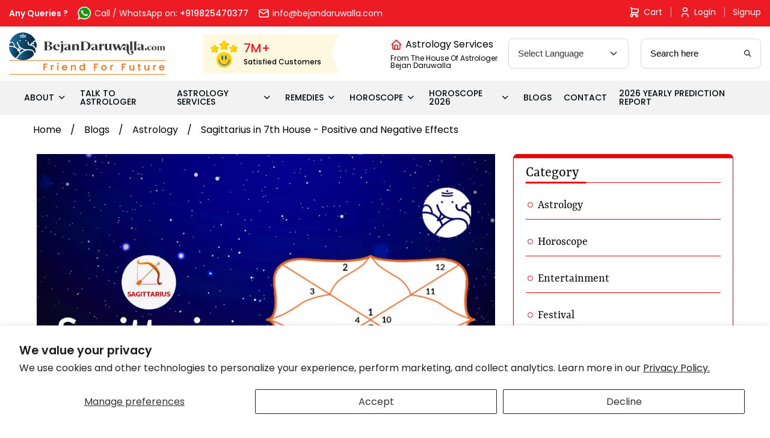

--- FILE ---
content_type: text/html; charset=utf-8
request_url: https://www.google.com/recaptcha/api2/aframe
body_size: 137
content:
<!DOCTYPE HTML><html><head><meta http-equiv="content-type" content="text/html; charset=UTF-8"></head><body><script nonce="-DSg5vn_DW1HP1n0z7ckpw">/** Anti-fraud and anti-abuse applications only. See google.com/recaptcha */ try{var clients={'sodar':'https://pagead2.googlesyndication.com/pagead/sodar?'};window.addEventListener("message",function(a){try{if(a.source===window.parent){var b=JSON.parse(a.data);var c=clients[b['id']];if(c){var d=document.createElement('img');d.src=c+b['params']+'&rc='+(localStorage.getItem("rc::a")?sessionStorage.getItem("rc::b"):"");window.document.body.appendChild(d);sessionStorage.setItem("rc::e",parseInt(sessionStorage.getItem("rc::e")||0)+1);localStorage.setItem("rc::h",'1769912746486');}}}catch(b){}});window.parent.postMessage("_grecaptcha_ready", "*");}catch(b){}</script></body></html>

--- FILE ---
content_type: text/css
request_url: https://bejandaruwalla.com/cdn/shop/t/19/assets/fancybox.css?v=27510603582103076931703936523
body_size: 3903
content:
:root{--f-spinner-width: 36px;--f-spinner-height: 36px;--f-spinner-color-1: rgba(0, 0, 0, .1);--f-spinner-color-2: rgba(17, 24, 28, .8);--f-spinner-stroke: 2.75}.f-spinner{margin:auto;padding:0;width:var(--f-spinner-width);height:var(--f-spinner-height)}.f-spinner svg{width:100%;height:100%;vertical-align:top;animation:f-spinner-rotate 2s linear infinite}.f-spinner svg *{stroke-width:var(--f-spinner-stroke);fill:none}.f-spinner svg *:first-child{stroke:var(--f-spinner-color-1)}.f-spinner svg *:last-child{stroke:var(--f-spinner-color-2);animation:f-spinner-dash 2s ease-in-out infinite}@keyframes f-spinner-rotate{to{transform:rotate(360deg)}}@keyframes f-spinner-dash{0%{stroke-dasharray:1,150;stroke-dashoffset:0}50%{stroke-dasharray:90,150;stroke-dashoffset:-35}to{stroke-dasharray:90,150;stroke-dashoffset:-124}}.f-throwOutUp{animation:var(--f-throw-out-duration, .175s) ease-out both f-throwOutUp}.f-throwOutDown{animation:var(--f-throw-out-duration, .175s) ease-out both f-throwOutDown}@keyframes f-throwOutUp{to{transform:translate3d(0,calc(var(--f-throw-out-distance, 150px) * -1),0);opacity:0}}@keyframes f-throwOutDown{to{transform:translate3d(0,var(--f-throw-out-distance, 150px),0);opacity:0}}.f-zoomInUp{animation:var(--f-transition-duration, .2s) ease .1s both f-zoomInUp}.f-zoomOutDown{animation:var(--f-transition-duration, .2s) ease both f-zoomOutDown}@keyframes f-zoomInUp{0%{transform:scale(.975) translate3d(0,16px,0);opacity:0}to{transform:scale(1) translateZ(0);opacity:1}}@keyframes f-zoomOutDown{to{transform:scale(.975) translate3d(0,16px,0);opacity:0}}.f-fadeIn{animation:var(--f-transition-duration, .2s) var(--f-transition-easing, ease) var(--f-transition-delay, 0s) both f-fadeIn;z-index:2}.f-fadeOut{animation:var(--f-transition-duration, .2s) var(--f-transition-easing, ease) var(--f-transition-delay, 0s) both f-fadeOut;z-index:1}@keyframes f-fadeIn{0%{opacity:0}to{opacity:1}}@keyframes f-fadeOut{to{opacity:0}}.f-fadeFastIn{animation:var(--f-transition-duration, .2s) ease-out both f-fadeFastIn;z-index:2}.f-fadeFastOut{animation:var(--f-transition-duration, .1s) ease-out both f-fadeFastOut;z-index:2}@keyframes f-fadeFastIn{0%{opacity:.75}to{opacity:1}}@keyframes f-fadeFastOut{to{opacity:0}}.f-fadeSlowIn{animation:var(--f-transition-duration, .5s) ease both f-fadeSlowIn;z-index:2}.f-fadeSlowOut{animation:var(--f-transition-duration, .5s) ease both f-fadeSlowOut;z-index:1}@keyframes f-fadeSlowIn{0%{opacity:0}to{opacity:1}}@keyframes f-fadeSlowOut{to{opacity:0}}.f-crossfadeIn{animation:var(--f-transition-duration, .2s) ease-out both f-crossfadeIn;z-index:2}.f-crossfadeOut{animation:calc(var(--f-transition-duration, .2s)*.5) linear .1s both f-crossfadeOut;z-index:1}@keyframes f-crossfadeIn{0%{opacity:0}to{opacity:1}}@keyframes f-crossfadeOut{to{opacity:0}}.f-slideIn.from-next{animation:var(--f-transition-duration, .85s) cubic-bezier(.16,1,.3,1) f-slideInNext}.f-slideIn.from-prev{animation:var(--f-transition-duration, .85s) cubic-bezier(.16,1,.3,1) f-slideInPrev}.f-slideOut.to-next{animation:var(--f-transition-duration, .85s) cubic-bezier(.16,1,.3,1) f-slideOutNext}.f-slideOut.to-prev{animation:var(--f-transition-duration, .85s) cubic-bezier(.16,1,.3,1) f-slideOutPrev}@keyframes f-slideInPrev{0%{transform:translate(100%)}to{transform:translateZ(0)}}@keyframes f-slideInNext{0%{transform:translate(-100%)}to{transform:translateZ(0)}}@keyframes f-slideOutNext{to{transform:translate(-100%)}}@keyframes f-slideOutPrev{to{transform:translate(100%)}}.f-classicIn.from-next{animation:var(--f-transition-duration, .85s) cubic-bezier(.16,1,.3,1) f-classicInNext;z-index:2}.f-classicIn.from-prev{animation:var(--f-transition-duration, .85s) cubic-bezier(.16,1,.3,1) f-classicInPrev;z-index:2}.f-classicOut.to-next{animation:var(--f-transition-duration, .85s) cubic-bezier(.16,1,.3,1) f-classicOutNext;z-index:1}.f-classicOut.to-prev{animation:var(--f-transition-duration, .85s) cubic-bezier(.16,1,.3,1) f-classicOutPrev;z-index:1}@keyframes f-classicInNext{0%{transform:translate(-75px);opacity:0}to{transform:translateZ(0);opacity:1}}@keyframes f-classicInPrev{0%{transform:translate(75px);opacity:0}to{transform:translateZ(0);opacity:1}}@keyframes f-classicOutNext{to{transform:translate(-75px);opacity:0}}@keyframes f-classicOutPrev{to{transform:translate(75px);opacity:0}}:root{--f-button-width: 40px;--f-button-height: 40px;--f-button-border: 0;--f-button-border-radius: 0;--f-button-color: #374151;--f-button-bg: #f8f8f8;--f-button-hover-bg: #e0e0e0;--f-button-active-bg: #d0d0d0;--f-button-shadow: none;--f-button-transition: all .15s ease;--f-button-transform: none;--f-button-svg-width: 20px;--f-button-svg-height: 20px;--f-button-svg-stroke-width: 1.5;--f-button-svg-fill: none;--f-button-svg-filter: none;--f-button-svg-disabled-opacity: .65}.f-button{display:flex;justify-content:center;align-items:center;box-sizing:content-box;position:relative;margin:0;padding:0;width:var(--f-button-width);height:var(--f-button-height);border:var(--f-button-border);border-radius:var(--f-button-border-radius);color:var(--f-button-color);background:var(--f-button-bg);box-shadow:var(--f-button-shadow);pointer-events:all;cursor:pointer;transition:var(--f-button-transition)}@media (hover: hover){.f-button:hover:not([disabled]){color:var(--f-button-hover-color);background-color:var(--f-button-hover-bg)}}.f-button:active:not([disabled]){background-color:var(--f-button-active-bg)}.f-button:focus:not(:focus-visible){outline:none}.f-button:focus-visible{outline:none;box-shadow:inset 0 0 0 var(--f-button-outline, 2px) var(--f-button-outline-color, var(--f-button-color))}.f-button svg{width:var(--f-button-svg-width);height:var(--f-button-svg-height);fill:var(--f-button-svg-fill);stroke:currentColor;stroke-width:var(--f-button-svg-stroke-width);stroke-linecap:round;stroke-linejoin:round;transition:opacity .15s ease;transform:var(--f-button-transform);filter:var(--f-button-svg-filter);pointer-events:none}.f-button[disabled]{cursor:default}.f-button[disabled] svg{opacity:var(--f-button-svg-disabled-opacity)}.f-carousel__nav .f-button.is-prev,.f-carousel__nav .f-button.is-next,.fancybox__nav .f-button.is-prev,.fancybox__nav .f-button.is-next{position:absolute;z-index:1}.is-horizontal .f-carousel__nav .f-button.is-prev,.is-horizontal .f-carousel__nav .f-button.is-next,.is-horizontal .fancybox__nav .f-button.is-prev,.is-horizontal .fancybox__nav .f-button.is-next{top:50%;transform:translateY(-50%)}.is-horizontal .f-carousel__nav .f-button.is-prev,.is-horizontal .fancybox__nav .f-button.is-prev{left:var(--f-button-prev-pos)}.is-horizontal .f-carousel__nav .f-button.is-next,.is-horizontal .fancybox__nav .f-button.is-next{right:var(--f-button-next-pos)}.is-horizontal.is-rtl .f-carousel__nav .f-button.is-prev,.is-horizontal.is-rtl .fancybox__nav .f-button.is-prev{left:auto;right:var(--f-button-next-pos)}.is-horizontal.is-rtl .f-carousel__nav .f-button.is-next,.is-horizontal.is-rtl .fancybox__nav .f-button.is-next{right:auto;left:var(--f-button-prev-pos)}.is-vertical .f-carousel__nav .f-button.is-prev,.is-vertical .f-carousel__nav .f-button.is-next,.is-vertical .fancybox__nav .f-button.is-prev,.is-vertical .fancybox__nav .f-button.is-next{top:auto;left:50%;transform:translate(-50%)}.is-vertical .f-carousel__nav .f-button.is-prev,.is-vertical .fancybox__nav .f-button.is-prev{top:var(--f-button-next-pos)}.is-vertical .f-carousel__nav .f-button.is-next,.is-vertical .fancybox__nav .f-button.is-next{bottom:var(--f-button-next-pos)}.is-vertical .f-carousel__nav .f-button.is-prev svg,.is-vertical .f-carousel__nav .f-button.is-next svg,.is-vertical .fancybox__nav .f-button.is-prev svg,.is-vertical .fancybox__nav .f-button.is-next svg{transform:rotate(90deg)}.f-carousel__nav .f-button:disabled,.fancybox__nav .f-button:disabled{pointer-events:none}html.with-fancybox{width:auto;overflow:visible;scroll-behavior:auto}html.with-fancybox body{touch-action:none}html.with-fancybox body.hide-scrollbar{width:auto;margin-right:calc(var(--fancybox-body-margin, 0px) + var(--fancybox-scrollbar-compensate, 0px));overflow:hidden!important;overscroll-behavior-y:none}.fancybox__container{--fancybox-color: #dbdbdb;--fancybox-hover-color: #fff;--fancybox-bg: rgba(24, 24, 27, .98);--fancybox-slide-gap: 10px;--f-spinner-width: 50px;--f-spinner-height: 50px;--f-spinner-color-1: rgba(255, 255, 255, .1);--f-spinner-color-2: #bbb;--f-spinner-stroke: 3.65;position:fixed;top:0;left:0;bottom:0;right:0;direction:ltr;display:flex;flex-direction:column;box-sizing:border-box;margin:0;padding:0;color:#f8f8f8;-webkit-tap-highlight-color:rgba(0,0,0,0);overflow:visible;z-index:var(--fancybox-zIndex, 1050);outline:none;transform-origin:top left;-webkit-text-size-adjust:100%;-moz-text-size-adjust:none;-ms-text-size-adjust:100%;text-size-adjust:100%;overscroll-behavior-y:contain}.fancybox__container *,.fancybox__container *:before,.fancybox__container *:after{box-sizing:inherit}.fancybox__container::backdrop{background-color:#0000}.fancybox__backdrop{position:fixed;top:0;left:0;bottom:0;right:0;z-index:-1;background:var(--fancybox-bg);opacity:var(--fancybox-opacity, 1);will-change:opacity}.fancybox__carousel{position:relative;box-sizing:border-box;flex:1;min-height:0;z-index:10;overflow-y:visible;overflow-x:clip}.fancybox__viewport{width:100%;height:100%}.fancybox__viewport.is-draggable{cursor:move;cursor:grab}.fancybox__viewport.is-dragging{cursor:move;cursor:grabbing}.fancybox__track{display:flex;margin:0 auto;height:100%}.fancybox__slide{flex:0 0 auto;position:relative;display:flex;flex-direction:column;align-items:center;width:100%;height:100%;margin:0 var(--fancybox-slide-gap) 0 0;padding:4px;overflow:auto;overscroll-behavior:contain;transform:translateZ(0);backface-visibility:hidden}.fancybox__container:not(.is-compact) .fancybox__slide.has-close-btn{padding-top:40px}.fancybox__slide.has-iframe,.fancybox__slide.has-video,.fancybox__slide.has-html5video,.fancybox__slide.has-image{overflow:hidden}.fancybox__slide.has-image.is-animating,.fancybox__slide.has-image.is-selected{overflow:visible}.fancybox__slide:before,.fancybox__slide:after{content:"";flex:0 0 0;margin:auto}.fancybox__content{align-self:center;display:flex;flex-direction:column;position:relative;margin:0;padding:2rem;max-width:100%;color:var(--fancybox-content-color, #374151);background:var(--fancybox-content-bg, #fff);cursor:default;border-radius:0;z-index:20}.is-loading .fancybox__content{opacity:0}.is-draggable .fancybox__content{cursor:move;cursor:grab}.can-zoom_in .fancybox__content{cursor:zoom-in}.can-zoom_out .fancybox__content{cursor:zoom-out}.is-dragging .fancybox__content{cursor:move;cursor:grabbing}.fancybox__content [data-selectable],.fancybox__content [contenteditable]{cursor:auto}.fancybox__slide.has-image>.fancybox__content{padding:0;background:#0000;min-height:1px;background-repeat:no-repeat;background-size:contain;background-position:center center;transition:none;transform:translateZ(0);backface-visibility:hidden}.fancybox__slide.has-image>.fancybox__content>picture>img{width:100%;height:auto;max-height:100%}.is-zooming-in .fancybox__viewport:not(.is-dragging) .fancybox__slide:not(.is-selected) .fancybox__content,.is-zooming-out .fancybox__viewport:not(.is-dragging) .fancybox__slide:not(.is-selected) .fancybox__content{visibility:hidden}.is-animating .fancybox__content,.is-dragging .fancybox__content{filter:blur(0px);will-change:transform,width,height}.fancybox-image{margin:auto;display:block;width:100%;height:100%;min-height:0;object-fit:contain;-webkit-user-select:none;user-select:none}.fancybox__caption{align-self:center;max-width:100%;flex-shrink:0;margin:0;padding:14px 0 4px;overflow-wrap:anywhere;line-height:1.375;color:var(--fancybox-color, currentColor);opacity:var(--fancybox-opacity, 1);cursor:auto;visibility:visible}.is-loading .fancybox__caption,.is-closing .fancybox__caption{opacity:0;visibility:hidden}.is-compact .fancybox__caption{padding-bottom:0}.f-button.is-close-btn{--f-button-svg-stroke-width: 2;position:absolute;top:0;right:8px;z-index:40}.fancybox__content>.f-button.is-close-btn{--f-button-width: 34px;--f-button-height: 34px;--f-button-border-radius: 4px;--f-button-color: var(--fancybox-color, #fff);--f-button-hover-color: var(--fancybox-color, #fff);--f-button-bg: transparent;--f-button-hover-bg: transparent;--f-button-active-bg: transparent;--f-button-svg-width: 22px;--f-button-svg-height: 22px;position:absolute;top:-38px;right:0;opacity:.75}.is-loading .fancybox__content>.f-button.is-close-btn{visibility:hidden}.is-zooming-out .fancybox__content>.f-button.is-close-btn{visibility:hidden}.fancybox__content>.f-button.is-close-btn:hover{opacity:1}.fancybox__footer{padding:0;margin:0;position:relative}.fancybox__footer .fancybox__caption{width:100%;padding:24px;opacity:var(--fancybox-opacity, 1);transition:all .25s ease}.is-compact .fancybox__footer{position:absolute;bottom:0;left:0;right:0;z-index:20;background:#18181b80}.is-compact .fancybox__footer .fancybox__caption{padding:12px}.is-compact .fancybox__content>.f-button.is-close-btn{--f-button-border-radius: 50%;--f-button-color: #fff;--f-button-hover-color: #fff;--f-button-outline-color: #000;--f-button-bg: rgba(0, 0, 0, .6);--f-button-active-bg: rgba(0, 0, 0, .6);--f-button-hover-bg: rgba(0, 0, 0, .6);--f-button-svg-width: 18px;--f-button-svg-height: 18px;--f-button-svg-filter: none;top:5px;right:5px}.fancybox__nav{--f-button-width: 50px;--f-button-height: 50px;--f-button-border: 0;--f-button-border-radius: 50%;--f-button-color: var(--fancybox-color);--f-button-hover-color: var(--fancybox-hover-color);--f-button-bg: transparent;--f-button-hover-bg: rgba(24, 24, 27, .3);--f-button-active-bg: rgba(24, 24, 27, .5);--f-button-shadow: none;--f-button-transition: all .15s ease;--f-button-transform: none;--f-button-svg-width: 26px;--f-button-svg-height: 26px;--f-button-svg-stroke-width: 2.5;--f-button-svg-fill: none;--f-button-svg-filter: drop-shadow(1px 1px 1px rgba(24, 24, 27, .5));--f-button-svg-disabled-opacity: .65;--f-button-next-pos: 1rem;--f-button-prev-pos: 1rem;opacity:var(--fancybox-opacity, 1)}.fancybox__nav .f-button:before{position:absolute;content:"";top:-30px;right:-20px;left:-20px;bottom:-30px;z-index:1}.is-idle .fancybox__nav{animation:.15s ease-out both f-fadeOut}.is-idle.is-compact .fancybox__footer{pointer-events:none;animation:.15s ease-out both f-fadeOut}.fancybox__slide>.f-spinner{position:absolute;top:50%;left:50%;margin:var(--f-spinner-top, calc(var(--f-spinner-width) * -.5)) 0 0 var(--f-spinner-left, calc(var(--f-spinner-height) * -.5));z-index:30;cursor:pointer}.fancybox-protected{position:absolute;top:0;left:0;right:0;bottom:0;z-index:40;-webkit-user-select:none;user-select:none}.fancybox-ghost{position:absolute;top:0;left:0;width:100%;height:100%;min-height:0;object-fit:contain;z-index:40;-webkit-user-select:none;user-select:none;pointer-events:none}.fancybox-focus-guard{outline:none;opacity:0;position:fixed;pointer-events:none}.fancybox__container:not([aria-hidden]){opacity:0}.fancybox__container.is-animated[aria-hidden=false]>*:not(.fancybox__backdrop,.fancybox__carousel),.fancybox__container.is-animated[aria-hidden=false] .fancybox__carousel>*:not(.fancybox__viewport),.fancybox__container.is-animated[aria-hidden=false] .fancybox__slide>*:not(.fancybox__content){animation:var(--f-interface-enter-duration, .25s) ease .1s backwards f-fadeIn}.fancybox__container.is-animated[aria-hidden=false] .fancybox__backdrop{animation:var(--f-backdrop-enter-duration, .35s) ease backwards f-fadeIn}.fancybox__container.is-animated[aria-hidden=true]>*:not(.fancybox__backdrop,.fancybox__carousel),.fancybox__container.is-animated[aria-hidden=true] .fancybox__carousel>*:not(.fancybox__viewport),.fancybox__container.is-animated[aria-hidden=true] .fancybox__slide>*:not(.fancybox__content){animation:var(--f-interface-exit-duration, .15s) ease forwards f-fadeOut}.fancybox__container.is-animated[aria-hidden=true] .fancybox__backdrop{animation:var(--f-backdrop-exit-duration, .35s) ease forwards f-fadeOut}.has-iframe .fancybox__content,.has-map .fancybox__content,.has-pdf .fancybox__content,.has-youtube .fancybox__content,.has-vimeo .fancybox__content,.has-html5video .fancybox__content{max-width:100%;flex-shrink:1;min-height:1px;overflow:visible}.has-iframe .fancybox__content,.has-map .fancybox__content,.has-pdf .fancybox__content{width:calc(100% - 120px);height:90%}.fancybox__container.is-compact .has-iframe .fancybox__content,.fancybox__container.is-compact .has-map .fancybox__content,.fancybox__container.is-compact .has-pdf .fancybox__content{width:100%;height:100%}.has-youtube .fancybox__content,.has-vimeo .fancybox__content,.has-html5video .fancybox__content{width:960px;height:540px;max-width:100%;max-height:100%}.has-map .fancybox__content,.has-pdf .fancybox__content,.has-youtube .fancybox__content,.has-vimeo .fancybox__content,.has-html5video .fancybox__content{padding:0;background:#18181be6;color:#fff}.has-map .fancybox__content{background:#e5e3df}.fancybox__html5video,.fancybox__iframe{border:0;display:block;height:100%;width:100%;background:#0000}.fancybox-placeholder{border:0!important;clip:rect(1px,1px,1px,1px)!important;-webkit-clip-path:inset(50%)!important;clip-path:inset(50%)!important;height:1px!important;margin:-1px!important;overflow:hidden!important;padding:0!important;position:absolute!important;width:1px!important;white-space:nowrap!important}.f-carousel__thumbs{--f-thumb-width: 96px;--f-thumb-height: 72px;--f-thumb-outline: 0;--f-thumb-outline-color: #5eb0ef;--f-thumb-opacity: 1;--f-thumb-hover-opacity: 1;--f-thumb-selected-opacity: 1;--f-thumb-border-radius: 2px;--f-thumb-offset: 0px;--f-button-next-pos: 0;--f-button-prev-pos: 0}.f-carousel__thumbs.is-classic{--f-thumb-gap: 8px;--f-thumb-opacity: .5;--f-thumb-hover-opacity: 1;--f-thumb-selected-opacity: 1}.f-carousel__thumbs.is-modern{--f-thumb-gap: 4px;--f-thumb-extra-gap: 16px;--f-thumb-clip-width: 46px}.f-thumbs{position:relative;flex:0 0 auto;margin:0;overflow:hidden;-webkit-tap-highlight-color:rgba(0,0,0,0);-webkit-user-select:none;user-select:none;perspective:1000px;transform:translateZ(0)}.f-thumbs .f-spinner{position:absolute;top:0;left:0;width:100%;height:100%;border-radius:2px;background-image:linear-gradient(#ebeff2,#e2e8f0);z-index:-1}.f-thumbs .f-spinner svg{display:none}.f-thumbs.is-vertical{height:100%}.f-thumbs__viewport{width:100%;height:auto;overflow:hidden;transform:translateZ(0)}.f-thumbs__track{display:flex}.f-thumbs__slide{position:relative;flex:0 0 auto;box-sizing:content-box;display:flex;align-items:center;justify-content:center;padding:0;margin:0;width:var(--f-thumb-width);height:var(--f-thumb-height);overflow:visible;cursor:pointer}.f-thumbs__slide.is-loading img{opacity:0}.is-classic .f-thumbs__viewport{height:100%}.is-modern .f-thumbs__track{width:max-content}.is-modern .f-thumbs__track:before{content:"";position:absolute;top:0;bottom:0;left:calc((var(--f-thumb-clip-width, 0))*-.5);width:calc(var(--width, 0)*1px + var(--f-thumb-clip-width, 0));cursor:pointer}.is-modern .f-thumbs__slide{width:var(--f-thumb-clip-width);transform:translate3d(calc(var(--shift, 0) * -1px),0,0);transition:none;pointer-events:none}.is-modern.is-resting .f-thumbs__slide{transition:transform .33s ease}.is-modern.is-resting .f-thumbs__slide__button{transition:clip-path .33s ease}.is-using-tab .is-modern .f-thumbs__slide:focus-within{filter:drop-shadow(-1px 0px 0px var(--f-thumb-outline-color)) drop-shadow(2px 0px 0px var(--f-thumb-outline-color)) drop-shadow(0px -1px 0px var(--f-thumb-outline-color)) drop-shadow(0px 2px 0px var(--f-thumb-outline-color))}.f-thumbs__slide__button{-webkit-appearance:none;appearance:none;width:var(--f-thumb-width);height:100%;margin:0 -100%;padding:0;border:0;position:relative;border-radius:var(--f-thumb-border-radius);overflow:hidden;background:#0000;outline:none;cursor:pointer;pointer-events:auto;touch-action:manipulation;opacity:var(--f-thumb-opacity);transition:opacity .2s ease}.f-thumbs__slide__button:hover{opacity:var(--f-thumb-hover-opacity)}.f-thumbs__slide__button:focus:not(:focus-visible){outline:none}.f-thumbs__slide__button:focus-visible{outline:none;opacity:var(--f-thumb-selected-opacity)}.is-modern .f-thumbs__slide__button{--clip-path: inset( 0 calc( ((var(--f-thumb-width, 0) - var(--f-thumb-clip-width, 0))) * (1 - var(--progress, 0)) * .5 ) round var(--f-thumb-border-radius, 0) );clip-path:var(--clip-path)}.is-classic .is-nav-selected .f-thumbs__slide__button{opacity:var(--f-thumb-selected-opacity)}.is-classic .is-nav-selected .f-thumbs__slide__button:after{content:"";position:absolute;top:0;left:0;right:0;height:auto;bottom:0;border:var(--f-thumb-outline, 0) solid var(--f-thumb-outline-color, transparent);border-radius:var(--f-thumb-border-radius);animation:f-fadeIn .2s ease-out;z-index:10}.f-thumbs__slide__img{overflow:hidden;position:absolute;top:0;right:0;bottom:0;left:0;width:100%;height:100%;margin:0;padding:var(--f-thumb-offset);box-sizing:border-box;pointer-events:none;object-fit:cover;border-radius:var(--f-thumb-border-radius)}.f-thumbs.is-horizontal .f-thumbs__track{padding:8px 0 12px}.f-thumbs.is-horizontal .f-thumbs__slide{margin:0 var(--f-thumb-gap) 0 0}.f-thumbs.is-vertical .f-thumbs__track{flex-wrap:wrap;padding:0 8px}.f-thumbs.is-vertical .f-thumbs__slide{margin:0 0 var(--f-thumb-gap) 0}.fancybox__thumbs{--f-thumb-width: 96px;--f-thumb-height: 72px;--f-thumb-border-radius: 2px;--f-thumb-outline: 2px;--f-thumb-outline-color: #ededed;position:relative;opacity:var(--fancybox-opacity, 1);transition:max-height .35s cubic-bezier(.23,1,.32,1)}.fancybox__thumbs.is-classic{--f-thumb-gap: 8px;--f-thumb-opacity: .5;--f-thumb-hover-opacity: 1}.fancybox__thumbs.is-classic .f-spinner{background-image:linear-gradient(#ffffff1a,#ffffff0d)}.fancybox__thumbs.is-modern{--f-thumb-gap: 4px;--f-thumb-extra-gap: 16px;--f-thumb-clip-width: 46px;--f-thumb-opacity: 1;--f-thumb-hover-opacity: 1}.fancybox__thumbs.is-modern .f-spinner{background-image:linear-gradient(#ffffff1a,#ffffff0d)}.fancybox__thumbs.is-horizontal{padding:0 var(--f-thumb-gap)}.fancybox__thumbs.is-vertical{padding:var(--f-thumb-gap) 0}.is-compact .fancybox__thumbs{--f-thumb-width: 64px;--f-thumb-clip-width: 32px;--f-thumb-height: 48px;--f-thumb-extra-gap: 10px}.fancybox__thumbs.is-masked{max-height:0px!important}.is-closing .fancybox__thumbs{transition:none!important}.fancybox__toolbar{--f-progress-color: var(--fancybox-color, rgba(255, 255, 255, .94));--f-button-width: 46px;--f-button-height: 46px;--f-button-color: var(--fancybox-color);--f-button-hover-color: var(--fancybox-hover-color);--f-button-bg: rgba(24, 24, 27, .65);--f-button-hover-bg: rgba(70, 70, 73, .65);--f-button-active-bg: rgba(90, 90, 93, .65);--f-button-border-radius: 0;--f-button-svg-width: 24px;--f-button-svg-height: 24px;--f-button-svg-stroke-width: 1.5;--f-button-svg-filter: drop-shadow(1px 1px 1px rgba(24, 24, 27, .15));--f-button-svg-fill: none;--f-button-svg-disabled-opacity: .65;display:flex;flex-direction:row;justify-content:space-between;margin:0;padding:0;font-family:-apple-system,BlinkMacSystemFont,Segoe UI Adjusted,Segoe UI,Liberation Sans,sans-serif;color:var(--fancybox-color, currentColor);opacity:var(--fancybox-opacity, 1);text-shadow:var(--fancybox-toolbar-text-shadow, 1px 1px 1px rgba(0, 0, 0, .5));pointer-events:none;z-index:20}.fancybox__toolbar :focus-visible{z-index:1}.fancybox__toolbar.is-absolute,.is-compact .fancybox__toolbar{position:absolute;top:0;left:0;right:0}.is-idle .fancybox__toolbar{pointer-events:none;animation:.15s ease-out both f-fadeOut}.fancybox__toolbar__column{display:flex;flex-direction:row;flex-wrap:wrap;align-content:flex-start}.fancybox__toolbar__column.is-left,.fancybox__toolbar__column.is-right{flex-grow:1;flex-basis:0}.fancybox__toolbar__column.is-right{display:flex;justify-content:flex-end;flex-wrap:nowrap}.fancybox__infobar{padding:0 5px;line-height:var(--f-button-height);text-align:center;font-size:17px;font-variant-numeric:tabular-nums;-webkit-font-smoothing:subpixel-antialiased;cursor:default;-webkit-user-select:none;user-select:none}.fancybox__infobar span{padding:0 5px}.fancybox__infobar:not(:first-child):not(:last-child){background:var(--f-button-bg)}[data-fancybox-toggle-slideshow]{position:relative}[data-fancybox-toggle-slideshow] .f-progress{height:100%;opacity:.3}[data-fancybox-toggle-slideshow] svg g:first-child{display:flex}[data-fancybox-toggle-slideshow] svg g:last-child{display:none}.has-slideshow [data-fancybox-toggle-slideshow] svg g:first-child{display:none}.has-slideshow [data-fancybox-toggle-slideshow] svg g:last-child{display:flex}[data-fancybox-toggle-fullscreen] svg g:first-child{display:flex}[data-fancybox-toggle-fullscreen] svg g:last-child{display:none}:fullscreen [data-fancybox-toggle-fullscreen] svg g:first-child{display:none}:fullscreen [data-fancybox-toggle-fullscreen] svg g:last-child{display:flex}.f-progress{position:absolute;top:0;left:0;right:0;height:3px;transform:scaleX(0);transform-origin:0;transition-property:transform;transition-timing-function:linear;background:var(--f-progress-color, var(--f-carousel-theme-color, #0091ff));z-index:30;-webkit-user-select:none;user-select:none;pointer-events:none}
/*# sourceMappingURL=/cdn/shop/t/19/assets/fancybox.css.map?v=27510603582103076931703936523 */
